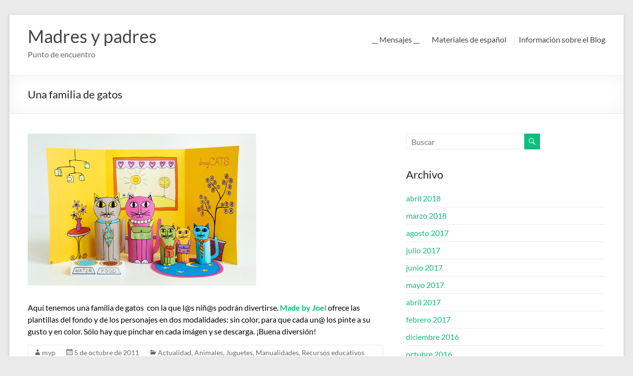

--- FILE ---
content_type: text/html; charset=UTF-8
request_url: https://blogs.adosclicks.net/myp/2011/10/05/una-familia-de-gatos/
body_size: 8780
content:
<!DOCTYPE html>
<!--[if IE 7]>
<html class="ie ie7" lang="es">
<![endif]-->
<!--[if IE 8]>
<html class="ie ie8" lang="es">
<![endif]-->
<!--[if !(IE 7) & !(IE 8)]><!-->
<html lang="es">
<!--<![endif]-->
<head>
	<meta charset="UTF-8" />
	<meta name="viewport" content="width=device-width, initial-scale=1">
	<link rel="profile" href="http://gmpg.org/xfn/11" />
	<title>Una familia de gatos &#8211; Madres y padres</title>
<meta name='robots' content='max-image-preview:large' />
<link rel="alternate" type="application/rss+xml" title="Madres y padres &raquo; Feed" href="https://blogs.adosclicks.net/myp/feed/" />
<link rel="alternate" type="application/rss+xml" title="Madres y padres &raquo; Feed de los comentarios" href="https://blogs.adosclicks.net/myp/comments/feed/" />
<link rel="alternate" type="application/rss+xml" title="Madres y padres &raquo; Comentario Una familia de gatos del feed" href="https://blogs.adosclicks.net/myp/2011/10/05/una-familia-de-gatos/feed/" />
<link rel="alternate" title="oEmbed (JSON)" type="application/json+oembed" href="https://blogs.adosclicks.net/myp/wp-json/oembed/1.0/embed?url=https%3A%2F%2Fblogs.adosclicks.net%2Fmyp%2F2011%2F10%2F05%2Funa-familia-de-gatos%2F" />
<link rel="alternate" title="oEmbed (XML)" type="text/xml+oembed" href="https://blogs.adosclicks.net/myp/wp-json/oembed/1.0/embed?url=https%3A%2F%2Fblogs.adosclicks.net%2Fmyp%2F2011%2F10%2F05%2Funa-familia-de-gatos%2F&#038;format=xml" />
<style id='wp-img-auto-sizes-contain-inline-css' type='text/css'>
img:is([sizes=auto i],[sizes^="auto," i]){contain-intrinsic-size:3000px 1500px}
/*# sourceURL=wp-img-auto-sizes-contain-inline-css */
</style>
<style id='wp-emoji-styles-inline-css' type='text/css'>

	img.wp-smiley, img.emoji {
		display: inline !important;
		border: none !important;
		box-shadow: none !important;
		height: 1em !important;
		width: 1em !important;
		margin: 0 0.07em !important;
		vertical-align: -0.1em !important;
		background: none !important;
		padding: 0 !important;
	}
/*# sourceURL=wp-emoji-styles-inline-css */
</style>
<link rel='stylesheet' id='wp-block-library-css' href='https://blogs.adosclicks.net/myp/wp-includes/css/dist/block-library/style.min.css?ver=6.9' type='text/css' media='all' />
<style id='global-styles-inline-css' type='text/css'>
:root{--wp--preset--aspect-ratio--square: 1;--wp--preset--aspect-ratio--4-3: 4/3;--wp--preset--aspect-ratio--3-4: 3/4;--wp--preset--aspect-ratio--3-2: 3/2;--wp--preset--aspect-ratio--2-3: 2/3;--wp--preset--aspect-ratio--16-9: 16/9;--wp--preset--aspect-ratio--9-16: 9/16;--wp--preset--color--black: #000000;--wp--preset--color--cyan-bluish-gray: #abb8c3;--wp--preset--color--white: #ffffff;--wp--preset--color--pale-pink: #f78da7;--wp--preset--color--vivid-red: #cf2e2e;--wp--preset--color--luminous-vivid-orange: #ff6900;--wp--preset--color--luminous-vivid-amber: #fcb900;--wp--preset--color--light-green-cyan: #7bdcb5;--wp--preset--color--vivid-green-cyan: #00d084;--wp--preset--color--pale-cyan-blue: #8ed1fc;--wp--preset--color--vivid-cyan-blue: #0693e3;--wp--preset--color--vivid-purple: #9b51e0;--wp--preset--gradient--vivid-cyan-blue-to-vivid-purple: linear-gradient(135deg,rgb(6,147,227) 0%,rgb(155,81,224) 100%);--wp--preset--gradient--light-green-cyan-to-vivid-green-cyan: linear-gradient(135deg,rgb(122,220,180) 0%,rgb(0,208,130) 100%);--wp--preset--gradient--luminous-vivid-amber-to-luminous-vivid-orange: linear-gradient(135deg,rgb(252,185,0) 0%,rgb(255,105,0) 100%);--wp--preset--gradient--luminous-vivid-orange-to-vivid-red: linear-gradient(135deg,rgb(255,105,0) 0%,rgb(207,46,46) 100%);--wp--preset--gradient--very-light-gray-to-cyan-bluish-gray: linear-gradient(135deg,rgb(238,238,238) 0%,rgb(169,184,195) 100%);--wp--preset--gradient--cool-to-warm-spectrum: linear-gradient(135deg,rgb(74,234,220) 0%,rgb(151,120,209) 20%,rgb(207,42,186) 40%,rgb(238,44,130) 60%,rgb(251,105,98) 80%,rgb(254,248,76) 100%);--wp--preset--gradient--blush-light-purple: linear-gradient(135deg,rgb(255,206,236) 0%,rgb(152,150,240) 100%);--wp--preset--gradient--blush-bordeaux: linear-gradient(135deg,rgb(254,205,165) 0%,rgb(254,45,45) 50%,rgb(107,0,62) 100%);--wp--preset--gradient--luminous-dusk: linear-gradient(135deg,rgb(255,203,112) 0%,rgb(199,81,192) 50%,rgb(65,88,208) 100%);--wp--preset--gradient--pale-ocean: linear-gradient(135deg,rgb(255,245,203) 0%,rgb(182,227,212) 50%,rgb(51,167,181) 100%);--wp--preset--gradient--electric-grass: linear-gradient(135deg,rgb(202,248,128) 0%,rgb(113,206,126) 100%);--wp--preset--gradient--midnight: linear-gradient(135deg,rgb(2,3,129) 0%,rgb(40,116,252) 100%);--wp--preset--font-size--small: 13px;--wp--preset--font-size--medium: 20px;--wp--preset--font-size--large: 36px;--wp--preset--font-size--x-large: 42px;--wp--preset--spacing--20: 0.44rem;--wp--preset--spacing--30: 0.67rem;--wp--preset--spacing--40: 1rem;--wp--preset--spacing--50: 1.5rem;--wp--preset--spacing--60: 2.25rem;--wp--preset--spacing--70: 3.38rem;--wp--preset--spacing--80: 5.06rem;--wp--preset--shadow--natural: 6px 6px 9px rgba(0, 0, 0, 0.2);--wp--preset--shadow--deep: 12px 12px 50px rgba(0, 0, 0, 0.4);--wp--preset--shadow--sharp: 6px 6px 0px rgba(0, 0, 0, 0.2);--wp--preset--shadow--outlined: 6px 6px 0px -3px rgb(255, 255, 255), 6px 6px rgb(0, 0, 0);--wp--preset--shadow--crisp: 6px 6px 0px rgb(0, 0, 0);}:root { --wp--style--global--content-size: 760px;--wp--style--global--wide-size: 1160px; }:where(body) { margin: 0; }.wp-site-blocks > .alignleft { float: left; margin-right: 2em; }.wp-site-blocks > .alignright { float: right; margin-left: 2em; }.wp-site-blocks > .aligncenter { justify-content: center; margin-left: auto; margin-right: auto; }:where(.wp-site-blocks) > * { margin-block-start: 24px; margin-block-end: 0; }:where(.wp-site-blocks) > :first-child { margin-block-start: 0; }:where(.wp-site-blocks) > :last-child { margin-block-end: 0; }:root { --wp--style--block-gap: 24px; }:root :where(.is-layout-flow) > :first-child{margin-block-start: 0;}:root :where(.is-layout-flow) > :last-child{margin-block-end: 0;}:root :where(.is-layout-flow) > *{margin-block-start: 24px;margin-block-end: 0;}:root :where(.is-layout-constrained) > :first-child{margin-block-start: 0;}:root :where(.is-layout-constrained) > :last-child{margin-block-end: 0;}:root :where(.is-layout-constrained) > *{margin-block-start: 24px;margin-block-end: 0;}:root :where(.is-layout-flex){gap: 24px;}:root :where(.is-layout-grid){gap: 24px;}.is-layout-flow > .alignleft{float: left;margin-inline-start: 0;margin-inline-end: 2em;}.is-layout-flow > .alignright{float: right;margin-inline-start: 2em;margin-inline-end: 0;}.is-layout-flow > .aligncenter{margin-left: auto !important;margin-right: auto !important;}.is-layout-constrained > .alignleft{float: left;margin-inline-start: 0;margin-inline-end: 2em;}.is-layout-constrained > .alignright{float: right;margin-inline-start: 2em;margin-inline-end: 0;}.is-layout-constrained > .aligncenter{margin-left: auto !important;margin-right: auto !important;}.is-layout-constrained > :where(:not(.alignleft):not(.alignright):not(.alignfull)){max-width: var(--wp--style--global--content-size);margin-left: auto !important;margin-right: auto !important;}.is-layout-constrained > .alignwide{max-width: var(--wp--style--global--wide-size);}body .is-layout-flex{display: flex;}.is-layout-flex{flex-wrap: wrap;align-items: center;}.is-layout-flex > :is(*, div){margin: 0;}body .is-layout-grid{display: grid;}.is-layout-grid > :is(*, div){margin: 0;}body{padding-top: 0px;padding-right: 0px;padding-bottom: 0px;padding-left: 0px;}a:where(:not(.wp-element-button)){text-decoration: underline;}:root :where(.wp-element-button, .wp-block-button__link){background-color: #32373c;border-width: 0;color: #fff;font-family: inherit;font-size: inherit;font-style: inherit;font-weight: inherit;letter-spacing: inherit;line-height: inherit;padding-top: calc(0.667em + 2px);padding-right: calc(1.333em + 2px);padding-bottom: calc(0.667em + 2px);padding-left: calc(1.333em + 2px);text-decoration: none;text-transform: inherit;}.has-black-color{color: var(--wp--preset--color--black) !important;}.has-cyan-bluish-gray-color{color: var(--wp--preset--color--cyan-bluish-gray) !important;}.has-white-color{color: var(--wp--preset--color--white) !important;}.has-pale-pink-color{color: var(--wp--preset--color--pale-pink) !important;}.has-vivid-red-color{color: var(--wp--preset--color--vivid-red) !important;}.has-luminous-vivid-orange-color{color: var(--wp--preset--color--luminous-vivid-orange) !important;}.has-luminous-vivid-amber-color{color: var(--wp--preset--color--luminous-vivid-amber) !important;}.has-light-green-cyan-color{color: var(--wp--preset--color--light-green-cyan) !important;}.has-vivid-green-cyan-color{color: var(--wp--preset--color--vivid-green-cyan) !important;}.has-pale-cyan-blue-color{color: var(--wp--preset--color--pale-cyan-blue) !important;}.has-vivid-cyan-blue-color{color: var(--wp--preset--color--vivid-cyan-blue) !important;}.has-vivid-purple-color{color: var(--wp--preset--color--vivid-purple) !important;}.has-black-background-color{background-color: var(--wp--preset--color--black) !important;}.has-cyan-bluish-gray-background-color{background-color: var(--wp--preset--color--cyan-bluish-gray) !important;}.has-white-background-color{background-color: var(--wp--preset--color--white) !important;}.has-pale-pink-background-color{background-color: var(--wp--preset--color--pale-pink) !important;}.has-vivid-red-background-color{background-color: var(--wp--preset--color--vivid-red) !important;}.has-luminous-vivid-orange-background-color{background-color: var(--wp--preset--color--luminous-vivid-orange) !important;}.has-luminous-vivid-amber-background-color{background-color: var(--wp--preset--color--luminous-vivid-amber) !important;}.has-light-green-cyan-background-color{background-color: var(--wp--preset--color--light-green-cyan) !important;}.has-vivid-green-cyan-background-color{background-color: var(--wp--preset--color--vivid-green-cyan) !important;}.has-pale-cyan-blue-background-color{background-color: var(--wp--preset--color--pale-cyan-blue) !important;}.has-vivid-cyan-blue-background-color{background-color: var(--wp--preset--color--vivid-cyan-blue) !important;}.has-vivid-purple-background-color{background-color: var(--wp--preset--color--vivid-purple) !important;}.has-black-border-color{border-color: var(--wp--preset--color--black) !important;}.has-cyan-bluish-gray-border-color{border-color: var(--wp--preset--color--cyan-bluish-gray) !important;}.has-white-border-color{border-color: var(--wp--preset--color--white) !important;}.has-pale-pink-border-color{border-color: var(--wp--preset--color--pale-pink) !important;}.has-vivid-red-border-color{border-color: var(--wp--preset--color--vivid-red) !important;}.has-luminous-vivid-orange-border-color{border-color: var(--wp--preset--color--luminous-vivid-orange) !important;}.has-luminous-vivid-amber-border-color{border-color: var(--wp--preset--color--luminous-vivid-amber) !important;}.has-light-green-cyan-border-color{border-color: var(--wp--preset--color--light-green-cyan) !important;}.has-vivid-green-cyan-border-color{border-color: var(--wp--preset--color--vivid-green-cyan) !important;}.has-pale-cyan-blue-border-color{border-color: var(--wp--preset--color--pale-cyan-blue) !important;}.has-vivid-cyan-blue-border-color{border-color: var(--wp--preset--color--vivid-cyan-blue) !important;}.has-vivid-purple-border-color{border-color: var(--wp--preset--color--vivid-purple) !important;}.has-vivid-cyan-blue-to-vivid-purple-gradient-background{background: var(--wp--preset--gradient--vivid-cyan-blue-to-vivid-purple) !important;}.has-light-green-cyan-to-vivid-green-cyan-gradient-background{background: var(--wp--preset--gradient--light-green-cyan-to-vivid-green-cyan) !important;}.has-luminous-vivid-amber-to-luminous-vivid-orange-gradient-background{background: var(--wp--preset--gradient--luminous-vivid-amber-to-luminous-vivid-orange) !important;}.has-luminous-vivid-orange-to-vivid-red-gradient-background{background: var(--wp--preset--gradient--luminous-vivid-orange-to-vivid-red) !important;}.has-very-light-gray-to-cyan-bluish-gray-gradient-background{background: var(--wp--preset--gradient--very-light-gray-to-cyan-bluish-gray) !important;}.has-cool-to-warm-spectrum-gradient-background{background: var(--wp--preset--gradient--cool-to-warm-spectrum) !important;}.has-blush-light-purple-gradient-background{background: var(--wp--preset--gradient--blush-light-purple) !important;}.has-blush-bordeaux-gradient-background{background: var(--wp--preset--gradient--blush-bordeaux) !important;}.has-luminous-dusk-gradient-background{background: var(--wp--preset--gradient--luminous-dusk) !important;}.has-pale-ocean-gradient-background{background: var(--wp--preset--gradient--pale-ocean) !important;}.has-electric-grass-gradient-background{background: var(--wp--preset--gradient--electric-grass) !important;}.has-midnight-gradient-background{background: var(--wp--preset--gradient--midnight) !important;}.has-small-font-size{font-size: var(--wp--preset--font-size--small) !important;}.has-medium-font-size{font-size: var(--wp--preset--font-size--medium) !important;}.has-large-font-size{font-size: var(--wp--preset--font-size--large) !important;}.has-x-large-font-size{font-size: var(--wp--preset--font-size--x-large) !important;}
/*# sourceURL=global-styles-inline-css */
</style>

<link rel='stylesheet' id='h5p-plugin-styles-css' href='https://blogs.adosclicks.net/myp/wp-content/plugins/h5p/h5p-php-library/styles/h5p.css?ver=1.16.2' type='text/css' media='all' />
<link rel='stylesheet' id='font-awesome-4-css' href='https://blogs.adosclicks.net/myp/wp-content/themes/spacious/font-awesome/library/font-awesome/css/v4-shims.min.css?ver=4.7.0' type='text/css' media='all' />
<link rel='stylesheet' id='font-awesome-all-css' href='https://blogs.adosclicks.net/myp/wp-content/themes/spacious/font-awesome/library/font-awesome/css/all.min.css?ver=6.7.2' type='text/css' media='all' />
<link rel='stylesheet' id='font-awesome-solid-css' href='https://blogs.adosclicks.net/myp/wp-content/themes/spacious/font-awesome/library/font-awesome/css/solid.min.css?ver=6.7.2' type='text/css' media='all' />
<link rel='stylesheet' id='font-awesome-regular-css' href='https://blogs.adosclicks.net/myp/wp-content/themes/spacious/font-awesome/library/font-awesome/css/regular.min.css?ver=6.7.2' type='text/css' media='all' />
<link rel='stylesheet' id='font-awesome-brands-css' href='https://blogs.adosclicks.net/myp/wp-content/themes/spacious/font-awesome/library/font-awesome/css/brands.min.css?ver=6.7.2' type='text/css' media='all' />
<link rel='stylesheet' id='spacious_style-css' href='https://blogs.adosclicks.net/myp/wp-content/themes/spacious/style.css?ver=6.9' type='text/css' media='all' />
<link rel='stylesheet' id='spacious-genericons-css' href='https://blogs.adosclicks.net/myp/wp-content/themes/spacious/genericons/genericons.css?ver=3.3.1' type='text/css' media='all' />
<link rel='stylesheet' id='spacious-font-awesome-css' href='https://blogs.adosclicks.net/myp/wp-content/themes/spacious/font-awesome/css/font-awesome.min.css?ver=4.7.1' type='text/css' media='all' />
<link rel='stylesheet' id='tablepress-default-css' href='https://blogs.adosclicks.net/myp/wp-content/plugins/tablepress/css/build/default.css?ver=3.2.6' type='text/css' media='all' />
<script type="text/javascript" src="https://blogs.adosclicks.net/myp/wp-includes/js/jquery/jquery.min.js?ver=3.7.1" id="jquery-core-js"></script>
<script type="text/javascript" src="https://blogs.adosclicks.net/myp/wp-includes/js/jquery/jquery-migrate.min.js?ver=3.4.1" id="jquery-migrate-js"></script>
<script type="text/javascript" src="https://blogs.adosclicks.net/myp/wp-content/themes/spacious/js/spacious-custom.js?ver=6.9" id="spacious-custom-js"></script>
<link rel="https://api.w.org/" href="https://blogs.adosclicks.net/myp/wp-json/" /><link rel="alternate" title="JSON" type="application/json" href="https://blogs.adosclicks.net/myp/wp-json/wp/v2/posts/5441" /><link rel="EditURI" type="application/rsd+xml" title="RSD" href="https://blogs.adosclicks.net/myp/xmlrpc.php?rsd" />
<meta name="generator" content="WordPress 6.9" />
<link rel="canonical" href="https://blogs.adosclicks.net/myp/2011/10/05/una-familia-de-gatos/" />
<link rel='shortlink' href='https://blogs.adosclicks.net/myp/?p=5441' />
<link rel="pingback" href="https://blogs.adosclicks.net/myp/xmlrpc.php"></head>

<body class="wp-singular post-template-default single single-post postid-5441 single-format-standard wp-embed-responsive wp-theme-spacious  narrow-1218">


<div id="page" class="hfeed site">
	<a class="skip-link screen-reader-text" href="#main">Saltar al contenido</a>

	
	
	<header id="masthead" class="site-header clearfix spacious-header-display-one">

		
		
		<div id="header-text-nav-container" class="">

			<div class="inner-wrap" id="spacious-header-display-one">

				<div id="header-text-nav-wrap" class="clearfix">
					<div id="header-left-section">
						
						<div id="header-text" class="">
															<h3 id="site-title">
									<a href="https://blogs.adosclicks.net/myp/"
									   title="Madres y padres"
									   rel="home">Madres y padres</a>
								</h3>
														<p id="site-description">Punto de encuentro</p>
							<!-- #site-description -->
						</div><!-- #header-text -->

					</div><!-- #header-left-section -->
					<div id="header-right-section">
						
													<div class="header-action">
															</div>
						
						
		<nav id="site-navigation" class="main-navigation clearfix   " role="navigation">
			<p class="menu-toggle">
				<span class="screen-reader-text">Menú</span>
			</p>
			<div class="menu"><ul><li class="page_item page-item-52"><a href="https://blogs.adosclicks.net/myp/mensajes/">__ Mensajes __</a></li><li class="page_item page-item-8968"><a href="https://blogs.adosclicks.net/myp/materiales-de-espanol/">Materiales de español</a></li><li class="page_item page-item-1620 page_item_has_children"><a href="https://blogs.adosclicks.net/myp/info/">Información sobre el Blog</a><ul class='children'><li class="page_item page-item-9715"><a href="https://blogs.adosclicks.net/myp/info/politica-de-privacidad/">Política de privacidad</a></li></ul></li></ul></div>		</nav>

		
					</div><!-- #header-right-section -->

				</div><!-- #header-text-nav-wrap -->
			</div><!-- .inner-wrap -->
					</div><!-- #header-text-nav-container -->

		
						<div class="header-post-title-container clearfix">
					<div class="inner-wrap">
						<div class="post-title-wrapper">
																								<h1 class="header-post-title-class">Una familia de gatos</h1>
																						</div>
											</div>
				</div>
					</header>
			<div id="main" class="clearfix">
		<div class="inner-wrap">

	
	<div id="primary">
		<div id="content" class="clearfix">
			
				
<article id="post-5441" class="post-5441 post type-post status-publish format-standard hentry category-actualidad category-animales category-juguetes category-manualidades category-recursos-educativos">
		<div class="entry-content clearfix">
		<p><a href="http://madebyjoel.com/wp-content/uploads/2011/09/Made-by-Joel-Dressy-Cats-1.jpg"><img fetchpriority="high" decoding="async" class="alignnone" src="http://madebyjoel.com/wp-content/uploads/2011/09/Made-by-Joel-Dressy-Cats-1.jpg" alt="Una familia de gatos hecha en cartulina en el salón de su casa" width="462" height="307" /></a></p>
<p><span style="color: #000000">Aquí tenemos una familia de gatos  con la que l@s niñ@s podrán divertirse. <a title="The Dressy Cats!" href="http://madebyjoel.com/2011/09/introducing-the-dressy-cats.html?utm_source=rss&amp;utm_medium=rss&amp;utm_campaign=introducing-the-dressy-cats" target="_blank" rel="noopener"><strong>Made by Joel</strong></a> ofrece las plantillas del fondo y de los personajes en dos modalidades:</span> <span style="color: #000000">sin color, para que cada un@ los pinte a su gusto y en color. Sólo hay que pinchar en cada imágen y se descarga. ¡Buena diversión!</span><span style="color: #000000"><br />
</span></p>
<div class="extra-hatom-entry-title"><span class="entry-title">Una familia de gatos</span></div>	</div>

	<footer class="entry-meta-bar clearfix"><div class="entry-meta clearfix">
			<span class="by-author author vcard"><a class="url fn n"
			                                        href="https://blogs.adosclicks.net/myp/author/myp/">myp</a></span>

			<span class="date"><a href="https://blogs.adosclicks.net/myp/2011/10/05/una-familia-de-gatos/" title="08:37" rel="bookmark"><time class="entry-date published" datetime="2011-10-05T08:37:50+00:00">5 de octubre de 2011</time></a></span>				<span class="category"><a href="https://blogs.adosclicks.net/myp/category/actualidad/" rel="category tag">Actualidad</a>, <a href="https://blogs.adosclicks.net/myp/category/animales/" rel="category tag">Animales</a>, <a href="https://blogs.adosclicks.net/myp/category/juguetes/" rel="category tag">Juguetes</a>, <a href="https://blogs.adosclicks.net/myp/category/manualidades/" rel="category tag">Manualidades</a>, <a href="https://blogs.adosclicks.net/myp/category/recursos-educativos/" rel="category tag">Recursos educativos</a></span>
								<span
					class="comments"><a href="https://blogs.adosclicks.net/myp/2011/10/05/una-familia-de-gatos/#respond">No hay comentarios</a></span>
			</div></footer>
	</article>

						<ul class="default-wp-page clearfix">
			<li class="previous"><a href="https://blogs.adosclicks.net/myp/2011/10/04/al-rico-pescado/" rel="prev"><span class="meta-nav">&larr;</span> ¡Al rico pescado!</a></li>
			<li class="next"><a href="https://blogs.adosclicks.net/myp/2011/10/05/movil-de-globos-aerostaticos/" rel="next">Móvil de globos aerostáticos <span class="meta-nav">&rarr;</span></a></li>
		</ul>
	
				
				
				
<div id="comments" class="comments-area">

	
	
	
		<div id="respond" class="comment-respond">
		<h3 id="reply-title" class="comment-reply-title">Deja una respuesta <small><a rel="nofollow" id="cancel-comment-reply-link" href="/myp/2011/10/05/una-familia-de-gatos/#respond" style="display:none;">Cancelar la respuesta</a></small></h3><form action="https://blogs.adosclicks.net/myp/wp-comments-post.php" method="post" id="commentform" class="comment-form"><p class="comment-notes"><span id="email-notes">Tu dirección de correo electrónico no será publicada.</span> <span class="required-field-message">Los campos obligatorios están marcados con <span class="required">*</span></span></p><p class="comment-form-comment"><label for="comment">Comentario <span class="required">*</span></label> <textarea id="comment" name="comment" cols="45" rows="8" maxlength="65525" required></textarea></p><p class="comment-form-author"><label for="author">Nombre <span class="required">*</span></label> <input id="author" name="author" type="text" value="" size="30" maxlength="245" autocomplete="name" required /></p>
<p class="comment-form-email"><label for="email">Correo electrónico <span class="required">*</span></label> <input id="email" name="email" type="email" value="" size="30" maxlength="100" aria-describedby="email-notes" autocomplete="email" required /></p>
<p class="comment-form-url"><label for="url">Web</label> <input id="url" name="url" type="url" value="" size="30" maxlength="200" autocomplete="url" /></p>
<p class="comment-form-cookies-consent"><input id="wp-comment-cookies-consent" name="wp-comment-cookies-consent" type="checkbox" value="yes" /> <label for="wp-comment-cookies-consent">Guarda mi nombre, correo electrónico y web en este navegador para la próxima vez que comente.</label></p>
<p class="form-submit"><input name="submit" type="submit" id="submit" class="submit" value="Publicar el comentario" /> <input type='hidden' name='comment_post_ID' value='5441' id='comment_post_ID' />
<input type='hidden' name='comment_parent' id='comment_parent' value='0' />
</p><p style="display: none;"><input type="hidden" id="akismet_comment_nonce" name="akismet_comment_nonce" value="07bcce8184" /></p><p style="display: none !important;" class="akismet-fields-container" data-prefix="ak_"><label>&#916;<textarea name="ak_hp_textarea" cols="45" rows="8" maxlength="100"></textarea></label><input type="hidden" id="ak_js_1" name="ak_js" value="17"/><script>document.getElementById( "ak_js_1" ).setAttribute( "value", ( new Date() ).getTime() );</script></p></form>	</div><!-- #respond -->
	<p class="akismet_comment_form_privacy_notice">Este sitio usa Akismet para reducir el spam. <a href="https://akismet.com/privacy/" target="_blank" rel="nofollow noopener"> Aprende cómo se procesan los datos de tus comentarios.</a></p>
</div><!-- #comments -->
			
		</div><!-- #content -->
	</div><!-- #primary -->

	
<div id="secondary">
			
		
			<aside id="search" class="widget widget_search">
				<form action="https://blogs.adosclicks.net/myp/" class="search-form searchform clearfix" method="get">
	<div class="search-wrap">
		<input type="text" placeholder="Buscar" class="s field" name="s">
		<button class="search-icon" type="submit"></button>
	</div>
</form><!-- .searchform -->			</aside>

			<aside id="archives" class="widget">
				<h3 class="widget-title">Archivo</h3>
				<ul>
						<li><a href='https://blogs.adosclicks.net/myp/2018/04/'>abril 2018</a></li>
	<li><a href='https://blogs.adosclicks.net/myp/2018/03/'>marzo 2018</a></li>
	<li><a href='https://blogs.adosclicks.net/myp/2017/08/'>agosto 2017</a></li>
	<li><a href='https://blogs.adosclicks.net/myp/2017/07/'>julio 2017</a></li>
	<li><a href='https://blogs.adosclicks.net/myp/2017/06/'>junio 2017</a></li>
	<li><a href='https://blogs.adosclicks.net/myp/2017/05/'>mayo 2017</a></li>
	<li><a href='https://blogs.adosclicks.net/myp/2017/04/'>abril 2017</a></li>
	<li><a href='https://blogs.adosclicks.net/myp/2017/02/'>febrero 2017</a></li>
	<li><a href='https://blogs.adosclicks.net/myp/2016/12/'>diciembre 2016</a></li>
	<li><a href='https://blogs.adosclicks.net/myp/2016/10/'>octubre 2016</a></li>
	<li><a href='https://blogs.adosclicks.net/myp/2016/08/'>agosto 2016</a></li>
	<li><a href='https://blogs.adosclicks.net/myp/2016/06/'>junio 2016</a></li>
	<li><a href='https://blogs.adosclicks.net/myp/2016/05/'>mayo 2016</a></li>
	<li><a href='https://blogs.adosclicks.net/myp/2016/04/'>abril 2016</a></li>
	<li><a href='https://blogs.adosclicks.net/myp/2016/03/'>marzo 2016</a></li>
	<li><a href='https://blogs.adosclicks.net/myp/2016/02/'>febrero 2016</a></li>
	<li><a href='https://blogs.adosclicks.net/myp/2016/01/'>enero 2016</a></li>
	<li><a href='https://blogs.adosclicks.net/myp/2015/12/'>diciembre 2015</a></li>
	<li><a href='https://blogs.adosclicks.net/myp/2015/11/'>noviembre 2015</a></li>
	<li><a href='https://blogs.adosclicks.net/myp/2015/08/'>agosto 2015</a></li>
	<li><a href='https://blogs.adosclicks.net/myp/2015/06/'>junio 2015</a></li>
	<li><a href='https://blogs.adosclicks.net/myp/2015/05/'>mayo 2015</a></li>
	<li><a href='https://blogs.adosclicks.net/myp/2015/04/'>abril 2015</a></li>
	<li><a href='https://blogs.adosclicks.net/myp/2015/03/'>marzo 2015</a></li>
	<li><a href='https://blogs.adosclicks.net/myp/2015/01/'>enero 2015</a></li>
	<li><a href='https://blogs.adosclicks.net/myp/2014/12/'>diciembre 2014</a></li>
	<li><a href='https://blogs.adosclicks.net/myp/2014/11/'>noviembre 2014</a></li>
	<li><a href='https://blogs.adosclicks.net/myp/2014/10/'>octubre 2014</a></li>
	<li><a href='https://blogs.adosclicks.net/myp/2014/09/'>septiembre 2014</a></li>
	<li><a href='https://blogs.adosclicks.net/myp/2014/08/'>agosto 2014</a></li>
	<li><a href='https://blogs.adosclicks.net/myp/2014/05/'>mayo 2014</a></li>
	<li><a href='https://blogs.adosclicks.net/myp/2014/03/'>marzo 2014</a></li>
	<li><a href='https://blogs.adosclicks.net/myp/2014/02/'>febrero 2014</a></li>
	<li><a href='https://blogs.adosclicks.net/myp/2014/01/'>enero 2014</a></li>
	<li><a href='https://blogs.adosclicks.net/myp/2013/12/'>diciembre 2013</a></li>
	<li><a href='https://blogs.adosclicks.net/myp/2013/11/'>noviembre 2013</a></li>
	<li><a href='https://blogs.adosclicks.net/myp/2013/10/'>octubre 2013</a></li>
	<li><a href='https://blogs.adosclicks.net/myp/2013/09/'>septiembre 2013</a></li>
	<li><a href='https://blogs.adosclicks.net/myp/2013/06/'>junio 2013</a></li>
	<li><a href='https://blogs.adosclicks.net/myp/2013/05/'>mayo 2013</a></li>
	<li><a href='https://blogs.adosclicks.net/myp/2013/04/'>abril 2013</a></li>
	<li><a href='https://blogs.adosclicks.net/myp/2013/03/'>marzo 2013</a></li>
	<li><a href='https://blogs.adosclicks.net/myp/2013/02/'>febrero 2013</a></li>
	<li><a href='https://blogs.adosclicks.net/myp/2013/01/'>enero 2013</a></li>
	<li><a href='https://blogs.adosclicks.net/myp/2012/12/'>diciembre 2012</a></li>
	<li><a href='https://blogs.adosclicks.net/myp/2012/11/'>noviembre 2012</a></li>
	<li><a href='https://blogs.adosclicks.net/myp/2012/10/'>octubre 2012</a></li>
	<li><a href='https://blogs.adosclicks.net/myp/2012/09/'>septiembre 2012</a></li>
	<li><a href='https://blogs.adosclicks.net/myp/2012/08/'>agosto 2012</a></li>
	<li><a href='https://blogs.adosclicks.net/myp/2012/07/'>julio 2012</a></li>
	<li><a href='https://blogs.adosclicks.net/myp/2012/06/'>junio 2012</a></li>
	<li><a href='https://blogs.adosclicks.net/myp/2012/05/'>mayo 2012</a></li>
	<li><a href='https://blogs.adosclicks.net/myp/2012/04/'>abril 2012</a></li>
	<li><a href='https://blogs.adosclicks.net/myp/2012/03/'>marzo 2012</a></li>
	<li><a href='https://blogs.adosclicks.net/myp/2012/02/'>febrero 2012</a></li>
	<li><a href='https://blogs.adosclicks.net/myp/2012/01/'>enero 2012</a></li>
	<li><a href='https://blogs.adosclicks.net/myp/2011/12/'>diciembre 2011</a></li>
	<li><a href='https://blogs.adosclicks.net/myp/2011/11/'>noviembre 2011</a></li>
	<li><a href='https://blogs.adosclicks.net/myp/2011/10/'>octubre 2011</a></li>
	<li><a href='https://blogs.adosclicks.net/myp/2011/09/'>septiembre 2011</a></li>
	<li><a href='https://blogs.adosclicks.net/myp/2011/08/'>agosto 2011</a></li>
	<li><a href='https://blogs.adosclicks.net/myp/2011/07/'>julio 2011</a></li>
	<li><a href='https://blogs.adosclicks.net/myp/2011/06/'>junio 2011</a></li>
	<li><a href='https://blogs.adosclicks.net/myp/2011/05/'>mayo 2011</a></li>
	<li><a href='https://blogs.adosclicks.net/myp/2011/04/'>abril 2011</a></li>
	<li><a href='https://blogs.adosclicks.net/myp/2011/03/'>marzo 2011</a></li>
	<li><a href='https://blogs.adosclicks.net/myp/2011/02/'>febrero 2011</a></li>
	<li><a href='https://blogs.adosclicks.net/myp/2011/01/'>enero 2011</a></li>
	<li><a href='https://blogs.adosclicks.net/myp/2010/12/'>diciembre 2010</a></li>
	<li><a href='https://blogs.adosclicks.net/myp/2010/11/'>noviembre 2010</a></li>
	<li><a href='https://blogs.adosclicks.net/myp/2010/10/'>octubre 2010</a></li>
	<li><a href='https://blogs.adosclicks.net/myp/2010/09/'>septiembre 2010</a></li>
	<li><a href='https://blogs.adosclicks.net/myp/2010/08/'>agosto 2010</a></li>
	<li><a href='https://blogs.adosclicks.net/myp/2010/07/'>julio 2010</a></li>
	<li><a href='https://blogs.adosclicks.net/myp/2010/06/'>junio 2010</a></li>
	<li><a href='https://blogs.adosclicks.net/myp/2010/05/'>mayo 2010</a></li>
	<li><a href='https://blogs.adosclicks.net/myp/2010/04/'>abril 2010</a></li>
	<li><a href='https://blogs.adosclicks.net/myp/2010/03/'>marzo 2010</a></li>
	<li><a href='https://blogs.adosclicks.net/myp/2010/02/'>febrero 2010</a></li>
	<li><a href='https://blogs.adosclicks.net/myp/2010/01/'>enero 2010</a></li>
	<li><a href='https://blogs.adosclicks.net/myp/2009/12/'>diciembre 2009</a></li>
	<li><a href='https://blogs.adosclicks.net/myp/2009/11/'>noviembre 2009</a></li>
	<li><a href='https://blogs.adosclicks.net/myp/2009/10/'>octubre 2009</a></li>
	<li><a href='https://blogs.adosclicks.net/myp/2009/09/'>septiembre 2009</a></li>
	<li><a href='https://blogs.adosclicks.net/myp/2009/08/'>agosto 2009</a></li>
	<li><a href='https://blogs.adosclicks.net/myp/2009/07/'>julio 2009</a></li>
	<li><a href='https://blogs.adosclicks.net/myp/2009/06/'>junio 2009</a></li>
	<li><a href='https://blogs.adosclicks.net/myp/2009/05/'>mayo 2009</a></li>
	<li><a href='https://blogs.adosclicks.net/myp/2009/04/'>abril 2009</a></li>
	<li><a href='https://blogs.adosclicks.net/myp/2009/03/'>marzo 2009</a></li>
	<li><a href='https://blogs.adosclicks.net/myp/2009/02/'>febrero 2009</a></li>
	<li><a href='https://blogs.adosclicks.net/myp/2009/01/'>enero 2009</a></li>
	<li><a href='https://blogs.adosclicks.net/myp/2008/12/'>diciembre 2008</a></li>
	<li><a href='https://blogs.adosclicks.net/myp/2008/11/'>noviembre 2008</a></li>
	<li><a href='https://blogs.adosclicks.net/myp/2008/10/'>octubre 2008</a></li>
	<li><a href='https://blogs.adosclicks.net/myp/2008/09/'>septiembre 2008</a></li>
	<li><a href='https://blogs.adosclicks.net/myp/2008/07/'>julio 2008</a></li>
	<li><a href='https://blogs.adosclicks.net/myp/2008/06/'>junio 2008</a></li>
	<li><a href='https://blogs.adosclicks.net/myp/2008/05/'>mayo 2008</a></li>
	<li><a href='https://blogs.adosclicks.net/myp/2008/04/'>abril 2008</a></li>
	<li><a href='https://blogs.adosclicks.net/myp/2008/03/'>marzo 2008</a></li>
	<li><a href='https://blogs.adosclicks.net/myp/2008/02/'>febrero 2008</a></li>
	<li><a href='https://blogs.adosclicks.net/myp/2008/01/'>enero 2008</a></li>
	<li><a href='https://blogs.adosclicks.net/myp/2007/12/'>diciembre 2007</a></li>
	<li><a href='https://blogs.adosclicks.net/myp/2007/11/'>noviembre 2007</a></li>
	<li><a href='https://blogs.adosclicks.net/myp/2007/10/'>octubre 2007</a></li>
	<li><a href='https://blogs.adosclicks.net/myp/2007/09/'>septiembre 2007</a></li>
	<li><a href='https://blogs.adosclicks.net/myp/2007/07/'>julio 2007</a></li>
	<li><a href='https://blogs.adosclicks.net/myp/2007/06/'>junio 2007</a></li>
	<li><a href='https://blogs.adosclicks.net/myp/2007/05/'>mayo 2007</a></li>
	<li><a href='https://blogs.adosclicks.net/myp/2007/04/'>abril 2007</a></li>
	<li><a href='https://blogs.adosclicks.net/myp/2007/03/'>marzo 2007</a></li>
	<li><a href='https://blogs.adosclicks.net/myp/2007/02/'>febrero 2007</a></li>
	<li><a href='https://blogs.adosclicks.net/myp/2007/01/'>enero 2007</a></li>
	<li><a href='https://blogs.adosclicks.net/myp/2006/12/'>diciembre 2006</a></li>
	<li><a href='https://blogs.adosclicks.net/myp/2006/11/'>noviembre 2006</a></li>
				</ul>
			</aside>

			<aside id="meta" class="widget">
				<h3 class="widget-title">Meta</h3>
				<ul>
										<li><a href="https://blogs.adosclicks.net/myp/wp-login.php">Acceder</a></li>
									</ul>
			</aside>

			</div>

	

</div><!-- .inner-wrap -->
</div><!-- #main -->

<footer id="colophon" class="clearfix">
		<div class="footer-socket-wrapper clearfix">
		<div class="inner-wrap">
			<div class="footer-socket-area">
				<div class="copyright">Copyright &copy; 2026 <a href="https://blogs.adosclicks.net/myp/" title="Madres y padres" ><span>Madres y padres</span></a>. Todos los derechos reservados. Tema <a href="https://themegrill.com/themes/spacious" target="_blank" title="Spacious" rel="nofollow"><span>Spacious</span></a> de ThemeGrill. Funciona con: <a href="https://wordpress.org" target="_blank" title="WordPress" rel="nofollow"><span>WordPress</span></a>.</div>				<nav class="small-menu clearfix">
									</nav>
			</div>
		</div>
	</div>
</footer>
<a href="#masthead" id="scroll-up"></a>
</div><!-- #page -->

<script type="speculationrules">
{"prefetch":[{"source":"document","where":{"and":[{"href_matches":"/myp/*"},{"not":{"href_matches":["/myp/wp-*.php","/myp/wp-admin/*","/myp/files/*","/myp/wp-content/*","/myp/wp-content/plugins/*","/myp/wp-content/themes/spacious/*","/myp/*\\?(.+)"]}},{"not":{"selector_matches":"a[rel~=\"nofollow\"]"}},{"not":{"selector_matches":".no-prefetch, .no-prefetch a"}}]},"eagerness":"conservative"}]}
</script>
<script>
              (function(e){
                  var el = document.createElement('script');
                  el.setAttribute('data-account', 'W7PfDvlUkI');
                  el.setAttribute('src', 'https://cdn.userway.org/widget.js');
                  document.body.appendChild(el);
                })();
              </script><script type="text/javascript" src="https://blogs.adosclicks.net/myp/wp-includes/js/comment-reply.min.js?ver=6.9" id="comment-reply-js" async="async" data-wp-strategy="async" fetchpriority="low"></script>
<script type="text/javascript" src="https://blogs.adosclicks.net/myp/wp-content/themes/spacious/js/navigation.js?ver=6.9" id="spacious-navigation-js"></script>
<script type="text/javascript" src="https://blogs.adosclicks.net/myp/wp-content/themes/spacious/js/skip-link-focus-fix.js?ver=6.9" id="spacious-skip-link-focus-fix-js"></script>
<script defer type="text/javascript" src="https://blogs.adosclicks.net/myp/wp-content/plugins/akismet/_inc/akismet-frontend.js?ver=1762966805" id="akismet-frontend-js"></script>
<script id="wp-emoji-settings" type="application/json">
{"baseUrl":"https://s.w.org/images/core/emoji/17.0.2/72x72/","ext":".png","svgUrl":"https://s.w.org/images/core/emoji/17.0.2/svg/","svgExt":".svg","source":{"concatemoji":"https://blogs.adosclicks.net/myp/wp-includes/js/wp-emoji-release.min.js?ver=6.9"}}
</script>
<script type="module">
/* <![CDATA[ */
/*! This file is auto-generated */
const a=JSON.parse(document.getElementById("wp-emoji-settings").textContent),o=(window._wpemojiSettings=a,"wpEmojiSettingsSupports"),s=["flag","emoji"];function i(e){try{var t={supportTests:e,timestamp:(new Date).valueOf()};sessionStorage.setItem(o,JSON.stringify(t))}catch(e){}}function c(e,t,n){e.clearRect(0,0,e.canvas.width,e.canvas.height),e.fillText(t,0,0);t=new Uint32Array(e.getImageData(0,0,e.canvas.width,e.canvas.height).data);e.clearRect(0,0,e.canvas.width,e.canvas.height),e.fillText(n,0,0);const a=new Uint32Array(e.getImageData(0,0,e.canvas.width,e.canvas.height).data);return t.every((e,t)=>e===a[t])}function p(e,t){e.clearRect(0,0,e.canvas.width,e.canvas.height),e.fillText(t,0,0);var n=e.getImageData(16,16,1,1);for(let e=0;e<n.data.length;e++)if(0!==n.data[e])return!1;return!0}function u(e,t,n,a){switch(t){case"flag":return n(e,"\ud83c\udff3\ufe0f\u200d\u26a7\ufe0f","\ud83c\udff3\ufe0f\u200b\u26a7\ufe0f")?!1:!n(e,"\ud83c\udde8\ud83c\uddf6","\ud83c\udde8\u200b\ud83c\uddf6")&&!n(e,"\ud83c\udff4\udb40\udc67\udb40\udc62\udb40\udc65\udb40\udc6e\udb40\udc67\udb40\udc7f","\ud83c\udff4\u200b\udb40\udc67\u200b\udb40\udc62\u200b\udb40\udc65\u200b\udb40\udc6e\u200b\udb40\udc67\u200b\udb40\udc7f");case"emoji":return!a(e,"\ud83e\u1fac8")}return!1}function f(e,t,n,a){let r;const o=(r="undefined"!=typeof WorkerGlobalScope&&self instanceof WorkerGlobalScope?new OffscreenCanvas(300,150):document.createElement("canvas")).getContext("2d",{willReadFrequently:!0}),s=(o.textBaseline="top",o.font="600 32px Arial",{});return e.forEach(e=>{s[e]=t(o,e,n,a)}),s}function r(e){var t=document.createElement("script");t.src=e,t.defer=!0,document.head.appendChild(t)}a.supports={everything:!0,everythingExceptFlag:!0},new Promise(t=>{let n=function(){try{var e=JSON.parse(sessionStorage.getItem(o));if("object"==typeof e&&"number"==typeof e.timestamp&&(new Date).valueOf()<e.timestamp+604800&&"object"==typeof e.supportTests)return e.supportTests}catch(e){}return null}();if(!n){if("undefined"!=typeof Worker&&"undefined"!=typeof OffscreenCanvas&&"undefined"!=typeof URL&&URL.createObjectURL&&"undefined"!=typeof Blob)try{var e="postMessage("+f.toString()+"("+[JSON.stringify(s),u.toString(),c.toString(),p.toString()].join(",")+"));",a=new Blob([e],{type:"text/javascript"});const r=new Worker(URL.createObjectURL(a),{name:"wpTestEmojiSupports"});return void(r.onmessage=e=>{i(n=e.data),r.terminate(),t(n)})}catch(e){}i(n=f(s,u,c,p))}t(n)}).then(e=>{for(const n in e)a.supports[n]=e[n],a.supports.everything=a.supports.everything&&a.supports[n],"flag"!==n&&(a.supports.everythingExceptFlag=a.supports.everythingExceptFlag&&a.supports[n]);var t;a.supports.everythingExceptFlag=a.supports.everythingExceptFlag&&!a.supports.flag,a.supports.everything||((t=a.source||{}).concatemoji?r(t.concatemoji):t.wpemoji&&t.twemoji&&(r(t.twemoji),r(t.wpemoji)))});
//# sourceURL=https://blogs.adosclicks.net/myp/wp-includes/js/wp-emoji-loader.min.js
/* ]]> */
</script>

</body>
</html>
